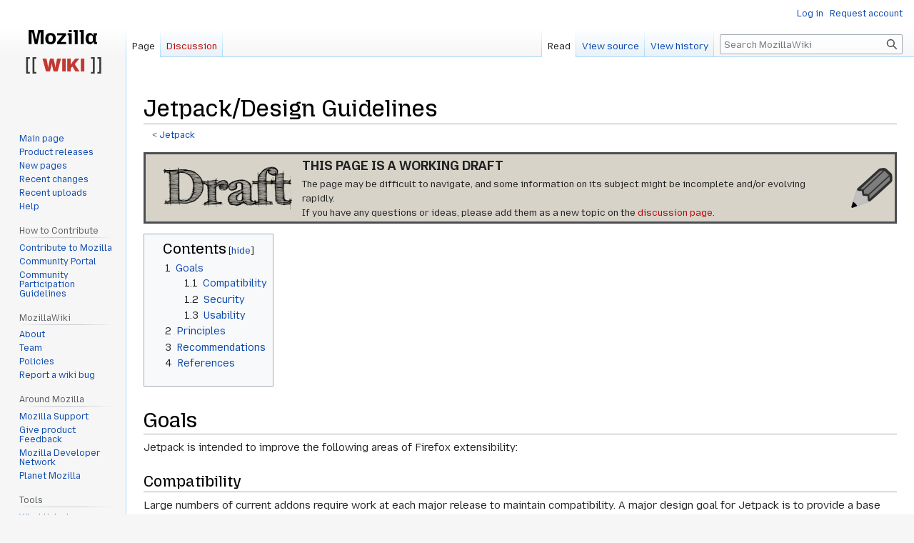

--- FILE ---
content_type: text/html; charset=UTF-8
request_url: https://wiki.mozilla.org/Jetpack/Design_Guidelines
body_size: 32152
content:
<!DOCTYPE html>
<html class="client-nojs" lang="en" dir="ltr">
<head>
<meta charset="UTF-8"/>
<title>Jetpack/Design Guidelines - MozillaWiki</title>
<script>document.documentElement.className="client-js";RLCONF={"wgBreakFrames":false,"wgSeparatorTransformTable":["",""],"wgDigitTransformTable":["",""],"wgDefaultDateFormat":"dmy","wgMonthNames":["","January","February","March","April","May","June","July","August","September","October","November","December"],"wgRequestId":"658beda4cb450142ef2f7b68","wgCSPNonce":false,"wgCanonicalNamespace":"","wgCanonicalSpecialPageName":false,"wgNamespaceNumber":0,"wgPageName":"Jetpack/Design_Guidelines","wgTitle":"Jetpack/Design Guidelines","wgCurRevisionId":320371,"wgRevisionId":320371,"wgArticleId":33473,"wgIsArticle":true,"wgIsRedirect":false,"wgAction":"view","wgUserName":null,"wgUserGroups":["*"],"wgCategories":["Drafts"],"wgPageContentLanguage":"en","wgPageContentModel":"wikitext","wgRelevantPageName":"Jetpack/Design_Guidelines","wgRelevantArticleId":33473,"wgIsProbablyEditable":false,"wgRelevantPageIsProbablyEditable":false,"wgRestrictionEdit":[],"wgRestrictionMove":[],"wgPageFormsTargetName":null,
"wgPageFormsAutocompleteValues":[],"wgPageFormsAutocompleteOnAllChars":false,"wgPageFormsFieldProperties":[],"wgPageFormsCargoFields":[],"wgPageFormsDependentFields":[],"wgPageFormsCalendarValues":[],"wgPageFormsCalendarParams":[],"wgPageFormsCalendarHTML":null,"wgPageFormsGridValues":[],"wgPageFormsGridParams":[],"wgPageFormsContLangYes":null,"wgPageFormsContLangNo":null,"wgPageFormsContLangMonths":[],"wgPageFormsHeightForMinimizingInstances":800,"wgPageFormsShowOnSelect":[],"wgPageFormsScriptPath":"/extensions/PageForms","edgValues":null,"wgPageFormsEDSettings":null,"wgAmericanDates":false,"wgMFDisplayWikibaseDescriptions":{"search":false,"nearby":false,"watchlist":false,"tagline":false},"wgVector2022PreviewPages":[]};RLSTATE={"site.styles":"ready","user.styles":"ready","user":"ready","user.options":"loading","skins.vector.styles.legacy":"ready"};RLPAGEMODULES=["site","mediawiki.page.ready","mediawiki.toc","skins.vector.legacy.js","ext.Bugzilla"];</script>
<script>(RLQ=window.RLQ||[]).push(function(){mw.loader.implement("user.options@12s5i",function($,jQuery,require,module){mw.user.tokens.set({"patrolToken":"+\\","watchToken":"+\\","csrfToken":"+\\"});});});</script>
<link rel="stylesheet" href="/load.php?lang=en&amp;modules=skins.vector.styles.legacy&amp;only=styles&amp;skin=vector"/>
<script async="" src="/load.php?lang=en&amp;modules=startup&amp;only=scripts&amp;raw=1&amp;skin=vector"></script>
<meta name="ResourceLoaderDynamicStyles" content=""/>
<link rel="stylesheet" href="/load.php?lang=en&amp;modules=site.styles&amp;only=styles&amp;skin=vector"/>
<meta name="generator" content="MediaWiki 1.39.10"/>
<meta name="format-detection" content="telephone=no"/>
<meta name="viewport" content="width=1000"/>
<link rel="icon" href="/images/favicon.ico"/>
<link rel="search" type="application/opensearchdescription+xml" href="/opensearch_desc.php" title="MozillaWiki (en)"/>
<link rel="EditURI" type="application/rsd+xml" href="https://wiki.mozilla.org/api.php?action=rsd"/>
<link rel="alternate" type="application/atom+xml" title="MozillaWiki Atom feed" href="/index.php?title=Special:RecentChanges&amp;feed=atom"/>
</head>
<body class="mediawiki ltr sitedir-ltr mw-hide-empty-elt ns-0 ns-subject page-Jetpack_Design_Guidelines rootpage-Jetpack skin-vector action-view skin-vector-legacy vector-feature-language-in-header-enabled vector-feature-language-in-main-page-header-disabled vector-feature-language-alert-in-sidebar-disabled vector-feature-sticky-header-disabled vector-feature-sticky-header-edit-disabled vector-feature-table-of-contents-disabled vector-feature-visual-enhancement-next-disabled"><div id="mw-page-base" class="noprint"></div>
<div id="mw-head-base" class="noprint"></div>
<div id="content" class="mw-body" role="main">
	<a id="top"></a>
	<div id="siteNotice"></div>
	<div class="mw-indicators">
	</div>
	<h1 id="firstHeading" class="firstHeading mw-first-heading"><span class="mw-page-title-main">Jetpack/Design Guidelines</span></h1>
	<div id="bodyContent" class="vector-body">
		<div id="siteSub" class="noprint">From MozillaWiki</div>
		<div id="contentSub"><span class="subpages">&lt; <a href="/Jetpack" title="Jetpack">Jetpack</a></span></div>
		<div id="contentSub2"></div>
		
		<div id="jump-to-nav"></div>
		<a class="mw-jump-link" href="#mw-head">Jump to navigation</a>
		<a class="mw-jump-link" href="#searchInput">Jump to search</a>
		<div id="mw-content-text" class="mw-body-content mw-content-ltr" lang="en" dir="ltr"><div class="mw-parser-output"><table class="messagebox standard-talk" style="margin-bottom: 1em; width:100%; border:3px solid #4D4E53; background-color:#D7D3C8;">
<tbody><tr>
<td rowspan="2" style="padding: 0px 0px 0px 1.5em;"><img alt="Draft-template-image.png" src="/images/thumb/2/21/Draft-template-image.png/183px-Draft-template-image.png" decoding="async" width="183" height="60" srcset="/images/thumb/2/21/Draft-template-image.png/274px-Draft-template-image.png 1.5x, /images/thumb/2/21/Draft-template-image.png/365px-Draft-template-image.png 2x" />
</td>
<td style="font-size: large; padding:0px 10px 0px;"><b>THIS PAGE IS A WORKING DRAFT</b>
</td>
<td rowspan="2" style="padding: 0px 0px 0px 1.5em;"><img alt="Pencil-emoji U270F-gray.png" src="/images/thumb/2/2b/Pencil-emoji_U270F-gray.png/60px-Pencil-emoji_U270F-gray.png" decoding="async" width="60" height="60" srcset="/images/thumb/2/2b/Pencil-emoji_U270F-gray.png/90px-Pencil-emoji_U270F-gray.png 1.5x, /images/thumb/2/2b/Pencil-emoji_U270F-gray.png/120px-Pencil-emoji_U270F-gray.png 2x" />
</td></tr>
<tr>
<td style="font-size: small; padding:0px 10px 0px;">The page may be difficult to navigate, and some information on its subject might be incomplete and/or evolving rapidly. <br />If you have any questions or ideas, please add them as a new topic on the <a href="/index.php?title=Talk:Jetpack/Design_Guidelines&amp;action=edit&amp;redlink=1" class="new" title="Talk:Jetpack/Design Guidelines (page does not exist)">discussion page</a>.
</td></tr></tbody></table>
<div id="toc" class="toc" role="navigation" aria-labelledby="mw-toc-heading"><input type="checkbox" role="button" id="toctogglecheckbox" class="toctogglecheckbox" style="display:none" /><div class="toctitle" lang="en" dir="ltr"><h2 id="mw-toc-heading">Contents</h2><span class="toctogglespan"><label class="toctogglelabel" for="toctogglecheckbox"></label></span></div>
<ul>
<li class="toclevel-1 tocsection-1"><a href="#Goals"><span class="tocnumber">1</span> <span class="toctext">Goals</span></a>
<ul>
<li class="toclevel-2 tocsection-2"><a href="#Compatibility"><span class="tocnumber">1.1</span> <span class="toctext">Compatibility</span></a></li>
<li class="toclevel-2 tocsection-3"><a href="#Security"><span class="tocnumber">1.2</span> <span class="toctext">Security</span></a></li>
<li class="toclevel-2 tocsection-4"><a href="#Usability"><span class="tocnumber">1.3</span> <span class="toctext">Usability</span></a></li>
</ul>
</li>
<li class="toclevel-1 tocsection-5"><a href="#Principles"><span class="tocnumber">2</span> <span class="toctext">Principles</span></a></li>
<li class="toclevel-1 tocsection-6"><a href="#Recommendations"><span class="tocnumber">3</span> <span class="toctext">Recommendations</span></a></li>
<li class="toclevel-1 tocsection-7"><a href="#References"><span class="tocnumber">4</span> <span class="toctext">References</span></a></li>
</ul>
</div>

<h1><span class="mw-headline" id="Goals">Goals</span></h1>
<p>Jetpack is intended to improve the following areas of Firefox extensibility:
</p>
<h2><span class="mw-headline" id="Compatibility">Compatibility</span></h2>
<p>Large numbers of current addons require work at each major release to maintain compatibility. A major design goal for Jetpack is to provide a base set of functionality needed to extend the browser and create a stable set of interfaces around those features to eliminate these incompatibility problems. In a nutshell, Keep Addons Working Across Major Releases! for the benefit of end-users who like using addons and developers who don't want to chase more frequent Firefox and other product release trains.
</p>
<h2><span class="mw-headline" id="Security">Security</span></h2>
<p>Currently, addons can "do anything" once installed. Jetpack is being designed to restrict, isolate, and sandbox the set of capabilities it provides to improve security for users, by extending to addons only the capabilities they need, restrict access to internal implementation details of those capabilities, and make their use of those capabilities more visible to code reviewers and users.
</p>
<h2><span class="mw-headline" id="Usability">Usability</span></h2>
<p>Historically, Firefox API design has been limited by the requirements of XPCOM/XPIDL and has not taken advantage of improvements in the expressiveness of the JavaScript language and achievements in API ergonomics by JavaScript libraries. Jetpack will provide a JS-only API with a strong focus on simplicity, productivity, and flexibility.
</p>
<h1><span class="mw-headline" id="Principles">Principles</span></h1>
<p>Jetpack APIs should be:
</p>
<ul><li>simple, eschewing obfuscation</li>
<li>minimal, providing functionality that meets common use cases, not every possible case</li>
<li>easy to learn and use, even without documentation</li>
<li>hard to misuse, whether intentionally or unintentionally</li>
<li>consistent, both within each API and across the entire API set provided by Jetpack
<ul><li>similar object properties and method parameters should have similar names</li>
<li>similar method parameters should be in the same position in call signatures</li></ul></li>
<li>flexible, so adaptable to unanticipated use cases (although not at the expense of overgenericism)</li>
<li>reusable, for use in higher-level and composed APIs</li>
<li>completely specified, in Jetpack Enhancement Proposals (JEPs)</li>
<li>completely documented, in Jetpack documentation</li></ul>
<h1><span class="mw-headline" id="Recommendations">Recommendations</span></h1>
<p>Note: these are recommendations, not rules, so you can break them, but you should do so only with good reason (and in consultation with Jetpack leads).
</p><p>Jetpack APIs are implemented by Cuddlefish modules conforming to the CommonJS specification. Modules that provide functionality via a singleton should provide it via the simplest distinct nonabbreviated name.
</p>
<pre>let storage = require("simple-storage").storage;
</pre>
<p><i>[Myk: for modules that only export a single symbol, it would be even simpler for the <code>require</code> call to return the singleton itself. We could enable this with some Cuddlefish changes, but it violates CommonJS convention and would complicate migration to a native Javascript module implementation in the future, were one to be implemented, as such an implementation would be unlikely to support this behavior.]</i>
</p><p>Modules that enable extensions to create multiple instances of an object should export a constructor function for it. Constructors should take a single parameter, <code>options</code>, that is a property collection (i.e. object) of name/value pairs with which to configure the properties of the instance.
</p>
<pre>let Panel = require("panel").Panel;
let panel = new Panel({ content: "...", width: 200, height: 300 });
// panel.content, panel.width, and panel.height are defined.
</pre>
<p>It should also be possible to construct instances of an object by calling its constructor without the <code>new</code> operator.
</p>
<pre>let panel = require("panel").Panel();
</pre>
<p>Properties that don't have to remain constant over the life of an instance should be settable and deletable after construction by directly setting and deleting the properties.
</p>
<pre>let Panel = require("panel").Panel;
let panel = new Panel();

// Set some properties.
panel.content = "...";
panel.width = 200;
panel.height = 300;

// Change the value of a property.
panel.height = 400;

// Delete a property.
delete panel.height;
</pre>
<p>Properties that can accept either a single or multiple unordered values should be settable to either a single or an array of values, and it should be possible to add and remove individual values from their set of values by calling add and remove methods on the property:
</p>
<pre>let Foo = require("foo").Foo;
let foo = new Foo();
foo.bar = ["a", "b", "c"];
foo.bar.add("d");
foo.bar.remove(["a", "b"]);
// foo.bar now has the values "c" and "d".
</pre>
<p>It should also be possible to enumerate multi-value properties via for each.. in loops:
</p>
<pre>for each (let val in foo.bar) { ... }
</pre>
<p>The add/remove methods on multi-value properties should remove primitive values (strings, numbers, booleans) by value and non-primitive values by reference:
</p>
<pre>foo.bar.add("a");
foo.bar.add(function() alert("foo!"));
let c = function() alert("bar!");
foo.bar.add(c);

foo.bar.remove("a");
// a is removed (the string "a" is a primitive value).
foo.bar.remove(function() alert("foo!"));
// function() alert("foo!") is not removed (the function being removed
// refers to a different instance of a function that was added).
foo.bar.add(c);
// c is removed (it refers to the same instance of a function that was added).
</pre>
<p><br />
Method names should be verbs, e.g. <code>show</code>, <code>post</code>. Property names should be the simplest accurate conventional or idiomatic label for their value (e.g. <code>persistent</code> for the boolean property of a visual feature that specifies whether or not the feature remains visible all the time).
</p><p>Instances should have a <code>destroy</code> method that unloads any resources and breaks any cyclical references associated with the object. The method should be called automatically when the extension that instantiated the object is unloaded. Extensions should also be able to call it to unload those resources and break those references once the object is no longer required.
</p>
<pre>let Panel = require("panel").Panel;
let panel = new Panel();

panel.destroy();
</pre>
<p>Callback interfaces should be implemented as properties to which callback functions can be set. Callback properties should be settable and deletable like other properties. Callback properties should be named "on" followed by the CamelCase present-tense (if verb) name of the event/notification triggering the callback, e.g. onClick, onLoad, onSelect.
</p>
<pre>let Panel = require("panel").Panel;

// Set a callback on construction.
let panel = new Panel({ onShow: function() { ... } });

// Set a callback after construction.
panel.onShow = function() { ... };

// Remove a callback.
delete panel.onShow;
</pre>
<p>When callbacks are invoked, the <code>this</code> object of the function call should be the object on which the callback is registered.
</p><p><i>[Myk: recommendations for positioning of callback arguments is TBD.]</i>
</p><p>When capitalizing verbs in method and callback property names, only the first letter of verbs comprising a stem and affix (e.g. "upload") should be capitalized, while the first letters of all words of phrasal verbs (verbs comprising multiple words, like "sign in") should be capitalized, e.g. "onUpload" but "onSignIn".
</p><p>A quick technique for differentiating these is to consider the simple imperative sentence "[verb] it": "upload it" sounds right, while "sign in it" doesn't (it should be "sign it in"), suggesting that the former is a verb comprising a stem and affix while the latter is a phrasal verb.
</p><p>Event callback properties should be multi-value properties, so it should be possible to specify multiple callbacks for an event by assigning an array to the event's callback property or by calling its <code>add</code> and <code>remove</code> methods:
</p>
<pre>let foo = function() { ... };
let bar = function() { ... };
const Panel = require("panel").Panel;
let panel = new Panel({ onShow: [ foo, bar ] });
panel.show(); // foo and bar are both called.

let baz = function() { ... };
panel.onShow.add(baz);
panel.show(); // foo, bar, and baz are all called.

panel.onShow.remove(bar);
panel.show(); // Only foo and baz are called.
</pre>
<p><i>[Myk: the reasoning here is that the common case is for consumers to register a single callback, so that should be the simplest option, but there are use cases for consumers to register multiple callbacks, so that should also be possible. jQuery uses bind/unbind as callback addition/removal methods for certain kinds of objects, but "bind" is a built-in in the new ECMAScript 5, so we shouldn't use it here to avoid conflation with that meaning. jQuery's API also supports generic and namespaced event handlers, but we don't currently have well-defined common use cases for those features, so we shouldn't support them at this time.]</i>
</p><p>Interfaces that accept rich content for display (e.g. panel, visual-feature) should do so via a property named <code>content</code>. The property should accept a string of HTML, an E4X XML object, or a URL from which the content should be loaded.
</p><p>Interfaces should take advantage of composition to reduce repetition and complexity. For example, interfaces that display a panel should solicit it from their consumers in the form of a property that accepts a Panel object.
</p><p>The names of modules, singletons, constructors, properties, and methods should be the simplest distinct word or phrase that accurately describes the thing being named, with single full words being preferable to acronyms (e.g. Request rather than XHR), abbreviations (e.g. Separator instead of Sep), and phrases (e.g. <code>persistent</code> rather than <code>alwaysDisplay</code> and <code>precede</code> instead of <code>insertBefore</code>).
</p>
<h1><span class="mw-headline" id="References">References</span></h1>
<ul><li><a rel="nofollow" class="external text" href="http://video.google.com/videoplay?docid=-474821803269194441#">Best Practices in Javascript Library Design</a></li>
<li><a rel="nofollow" class="external text" href="http://queue.acm.org/detail.cfm?id=1255422">API Design Matters</a></li>
<li><a rel="nofollow" class="external text" href="http://lcsd05.cs.tamu.edu/slides/keynote.pdf">How to Design a Good API and Why it Matters</a></li>
<li><a rel="nofollow" class="external text" href="http://neuroning.com/2006/11/19/on-api-design-guidelines">On API Design Guidelines</a></li>
<li><a rel="nofollow" class="external text" href="http://queue.acm.org/detail.cfm?id=1071731">Programmers Are People, too</a></li></ul>
<!-- 
NewPP limit report
Cached time: 20260203062237
Cache expiry: 86400
Reduced expiry: false
Complications: [show‐toc]
CPU time usage: 0.020 seconds
Real time usage: 0.171 seconds
Preprocessor visited node count: 31/1000000
Post‐expand include size: 779/2097152 bytes
Template argument size: 0/2097152 bytes
Highest expansion depth: 4/100
Expensive parser function count: 0/100
Unstrip recursion depth: 0/20
Unstrip post‐expand size: 0/5000000 bytes
-->
<!--
Transclusion expansion time report (%,ms,calls,template)
100.00%    3.912      1 Template:Draft
100.00%    3.912      1 -total
-->

<!-- Saved in parser cache with key wiki:pcache:idhash:33473-0!canonical and timestamp 20260203062237 and revision id 320371.
 -->
</div>
<div class="printfooter" data-nosnippet="">Retrieved from "<a dir="ltr" href="https://wiki.mozilla.org/index.php?title=Jetpack/Design_Guidelines&amp;oldid=320371">https://wiki.mozilla.org/index.php?title=Jetpack/Design_Guidelines&amp;oldid=320371</a>"</div></div>
		<div id="catlinks" class="catlinks" data-mw="interface"><div id="mw-normal-catlinks" class="mw-normal-catlinks"><a href="/Special:Categories" title="Special:Categories">Category</a>: <ul><li><a href="/Category:Drafts" title="Category:Drafts">Drafts</a></li></ul></div></div>
	</div>
</div>

<div id="mw-navigation">
	<h2>Navigation menu</h2>
	<div id="mw-head">
		

<nav id="p-personal" class="vector-menu mw-portlet mw-portlet-personal vector-user-menu-legacy" aria-labelledby="p-personal-label" role="navigation"  >
	<h3
		id="p-personal-label"
		
		class="vector-menu-heading "
	>
		<span class="vector-menu-heading-label">Personal tools</span>
	</h3>
	<div class="vector-menu-content">
		
		<ul class="vector-menu-content-list"><li id="pt-login" class="mw-list-item"><a href="/index.php?title=Special:UserLogin&amp;returnto=Jetpack%2FDesign+Guidelines" title="You are encouraged to log in; however, it is not mandatory [o]" accesskey="o"><span>Log in</span></a></li><li id="pt-createaccount" class="mw-list-item"><a href="/Special:RequestAccount" title="You are encouraged to create an account and log in; however, it is not mandatory"><span>Request account</span></a></li></ul>
		
	</div>
</nav>

		<div id="left-navigation">
			

<nav id="p-namespaces" class="vector-menu mw-portlet mw-portlet-namespaces vector-menu-tabs vector-menu-tabs-legacy" aria-labelledby="p-namespaces-label" role="navigation"  >
	<h3
		id="p-namespaces-label"
		
		class="vector-menu-heading "
	>
		<span class="vector-menu-heading-label">Namespaces</span>
	</h3>
	<div class="vector-menu-content">
		
		<ul class="vector-menu-content-list"><li id="ca-nstab-main" class="selected mw-list-item"><a href="/Jetpack/Design_Guidelines" title="View the content page [c]" accesskey="c"><span>Page</span></a></li><li id="ca-talk" class="new mw-list-item"><a href="/index.php?title=Talk:Jetpack/Design_Guidelines&amp;action=edit&amp;redlink=1" rel="discussion" title="Discussion about the content page (page does not exist) [t]" accesskey="t"><span>Discussion</span></a></li></ul>
		
	</div>
</nav>

			

<nav id="p-variants" class="vector-menu mw-portlet mw-portlet-variants emptyPortlet vector-menu-dropdown" aria-labelledby="p-variants-label" role="navigation"  >
	<input type="checkbox"
		id="p-variants-checkbox"
		role="button"
		aria-haspopup="true"
		data-event-name="ui.dropdown-p-variants"
		class="vector-menu-checkbox"
		aria-labelledby="p-variants-label"
	/>
	<label
		id="p-variants-label"
		 aria-label="Change language variant"
		class="vector-menu-heading "
	>
		<span class="vector-menu-heading-label">English</span>
	</label>
	<div class="vector-menu-content">
		
		<ul class="vector-menu-content-list"></ul>
		
	</div>
</nav>

		</div>
		<div id="right-navigation">
			

<nav id="p-views" class="vector-menu mw-portlet mw-portlet-views vector-menu-tabs vector-menu-tabs-legacy" aria-labelledby="p-views-label" role="navigation"  >
	<h3
		id="p-views-label"
		
		class="vector-menu-heading "
	>
		<span class="vector-menu-heading-label">Views</span>
	</h3>
	<div class="vector-menu-content">
		
		<ul class="vector-menu-content-list"><li id="ca-view" class="selected mw-list-item"><a href="/Jetpack/Design_Guidelines"><span>Read</span></a></li><li id="ca-viewsource" class="mw-list-item"><a href="/index.php?title=Jetpack/Design_Guidelines&amp;action=edit" title="This page is protected.&#10;You can view its source [e]" accesskey="e"><span>View source</span></a></li><li id="ca-history" class="mw-list-item"><a href="/index.php?title=Jetpack/Design_Guidelines&amp;action=history" title="Past revisions of this page [h]" accesskey="h"><span>View history</span></a></li></ul>
		
	</div>
</nav>

			

<nav id="p-cactions" class="vector-menu mw-portlet mw-portlet-cactions emptyPortlet vector-menu-dropdown" aria-labelledby="p-cactions-label" role="navigation"  title="More options" >
	<input type="checkbox"
		id="p-cactions-checkbox"
		role="button"
		aria-haspopup="true"
		data-event-name="ui.dropdown-p-cactions"
		class="vector-menu-checkbox"
		aria-labelledby="p-cactions-label"
	/>
	<label
		id="p-cactions-label"
		
		class="vector-menu-heading "
	>
		<span class="vector-menu-heading-label">More</span>
	</label>
	<div class="vector-menu-content">
		
		<ul class="vector-menu-content-list"></ul>
		
	</div>
</nav>

			
<div id="p-search" role="search" class="vector-search-box-vue  vector-search-box-show-thumbnail vector-search-box-auto-expand-width vector-search-box">
	<div>
			<h3 >
				<label for="searchInput">Search</label>
			</h3>
		<form action="/index.php" id="searchform"
			class="vector-search-box-form">
			<div id="simpleSearch"
				class="vector-search-box-inner"
				 data-search-loc="header-navigation">
				<input class="vector-search-box-input"
					 type="search" name="search" placeholder="Search MozillaWiki" aria-label="Search MozillaWiki" autocapitalize="sentences" title="Search MozillaWiki [f]" accesskey="f" id="searchInput"
				>
				<input type="hidden" name="title" value="Special:Search">
				<input id="mw-searchButton"
					 class="searchButton mw-fallbackSearchButton" type="submit" name="fulltext" title="Search the pages for this text" value="Search">
				<input id="searchButton"
					 class="searchButton" type="submit" name="go" title="Go to a page with this exact name if it exists" value="Go">
			</div>
		</form>
	</div>
</div>

		</div>
	</div>
	

<div id="mw-panel">
	<div id="p-logo" role="banner">
		<a class="mw-wiki-logo" href="/Main_Page"
			title="Visit the main page"></a>
	</div>
	

<nav id="p-navigation" class="vector-menu mw-portlet mw-portlet-navigation vector-menu-portal portal" aria-labelledby="p-navigation-label" role="navigation"  >
	<h3
		id="p-navigation-label"
		
		class="vector-menu-heading "
	>
		<span class="vector-menu-heading-label">Navigation</span>
	</h3>
	<div class="vector-menu-content">
		
		<ul class="vector-menu-content-list"><li id="n-mainpage-description" class="mw-list-item"><a href="/Main_Page" title="Visit the main page [z]" accesskey="z"><span>Main page</span></a></li><li id="n-Product-releases" class="mw-list-item"><a href="/Releases"><span>Product releases</span></a></li><li id="n-newpages" class="mw-list-item"><a href="/Special:NewPages"><span>New pages</span></a></li><li id="n-recentchanges" class="mw-list-item"><a href="/Special:RecentChanges" title="A list of recent changes in the wiki [r]" accesskey="r"><span>Recent changes</span></a></li><li id="n-Recent-uploads" class="mw-list-item"><a href="/Special:NewFiles"><span>Recent uploads</span></a></li><li id="n-Help" class="mw-list-item"><a href="/MozillaWiki:Help" title="The place to find out"><span>Help</span></a></li></ul>
		
	</div>
</nav>

	

<nav id="p-How_to_Contribute" class="vector-menu mw-portlet mw-portlet-How_to_Contribute vector-menu-portal portal" aria-labelledby="p-How_to_Contribute-label" role="navigation"  >
	<h3
		id="p-How_to_Contribute-label"
		
		class="vector-menu-heading "
	>
		<span class="vector-menu-heading-label">How to Contribute</span>
	</h3>
	<div class="vector-menu-content">
		
		<ul class="vector-menu-content-list"><li id="n-Contribute-to-Mozilla" class="mw-list-item"><a href="/Contribute"><span>Contribute to Mozilla</span></a></li><li id="n-Community-Portal" class="mw-list-item"><a href="//community.mozilla.org" rel="nofollow"><span>Community Portal</span></a></li><li id="n-Community-Participation-Guidelines" class="mw-list-item"><a href="//www.mozilla.org/en-US/about/governance/policies/participation/" rel="nofollow"><span>Community Participation Guidelines</span></a></li></ul>
		
	</div>
</nav>


<nav id="p-MozillaWiki" class="vector-menu mw-portlet mw-portlet-MozillaWiki vector-menu-portal portal" aria-labelledby="p-MozillaWiki-label" role="navigation"  >
	<h3
		id="p-MozillaWiki-label"
		
		class="vector-menu-heading "
	>
		<span class="vector-menu-heading-label">MozillaWiki</span>
	</h3>
	<div class="vector-menu-content">
		
		<ul class="vector-menu-content-list"><li id="n-About" class="mw-list-item"><a href="/MozillaWiki:About"><span>About</span></a></li><li id="n-Team" class="mw-list-item"><a href="/MozillaWiki:Team"><span>Team</span></a></li><li id="n-Policies" class="mw-list-item"><a href="/MozillaWiki:Policies"><span>Policies</span></a></li><li id="n-Report-a-wiki-bug" class="mw-list-item"><a href="//bugzilla.mozilla.org/enter_bug.cgi?product=Websites&amp;component=wiki.mozilla.org" rel="nofollow"><span>Report a wiki bug</span></a></li></ul>
		
	</div>
</nav>


<nav id="p-Around_Mozilla" class="vector-menu mw-portlet mw-portlet-Around_Mozilla vector-menu-portal portal" aria-labelledby="p-Around_Mozilla-label" role="navigation"  >
	<h3
		id="p-Around_Mozilla-label"
		
		class="vector-menu-heading "
	>
		<span class="vector-menu-heading-label">Around Mozilla</span>
	</h3>
	<div class="vector-menu-content">
		
		<ul class="vector-menu-content-list"><li id="n-Mozilla-Support" class="mw-list-item"><a href="//support.mozilla.org/" rel="nofollow"><span>Mozilla Support</span></a></li><li id="n-Give-product-Feedback" class="mw-list-item"><a href="//connect.mozilla.org/" rel="nofollow"><span>Give product Feedback</span></a></li><li id="n-Mozilla-Developer-Network" class="mw-list-item"><a href="//developer.mozilla.org/" rel="nofollow"><span>Mozilla Developer Network</span></a></li><li id="n-Planet-Mozilla" class="mw-list-item"><a href="//planet.mozilla.org/" rel="nofollow"><span>Planet Mozilla</span></a></li></ul>
		
	</div>
</nav>


<nav id="p-tb" class="vector-menu mw-portlet mw-portlet-tb vector-menu-portal portal" aria-labelledby="p-tb-label" role="navigation"  >
	<h3
		id="p-tb-label"
		
		class="vector-menu-heading "
	>
		<span class="vector-menu-heading-label">Tools</span>
	</h3>
	<div class="vector-menu-content">
		
		<ul class="vector-menu-content-list"><li id="t-whatlinkshere" class="mw-list-item"><a href="/Special:WhatLinksHere/Jetpack/Design_Guidelines" title="A list of all wiki pages that link here [j]" accesskey="j"><span>What links here</span></a></li><li id="t-recentchangeslinked" class="mw-list-item"><a href="/Special:RecentChangesLinked/Jetpack/Design_Guidelines" rel="nofollow" title="Recent changes in pages linked from this page [k]" accesskey="k"><span>Related changes</span></a></li><li id="t-specialpages" class="mw-list-item"><a href="/Special:SpecialPages" title="A list of all special pages [q]" accesskey="q"><span>Special pages</span></a></li><li id="t-print" class="mw-list-item"><a href="javascript:print();" rel="alternate" title="Printable version of this page [p]" accesskey="p"><span>Printable version</span></a></li><li id="t-permalink" class="mw-list-item"><a href="/index.php?title=Jetpack/Design_Guidelines&amp;oldid=320371" title="Permanent link to this revision of this page"><span>Permanent link</span></a></li><li id="t-info" class="mw-list-item"><a href="/index.php?title=Jetpack/Design_Guidelines&amp;action=info" title="More information about this page"><span>Page information</span></a></li></ul>
		
	</div>
</nav>

	
</div>

</div>

<footer id="footer" class="mw-footer" role="contentinfo" >
	<ul id="footer-info">
	<li id="footer-info-lastmod"> This page was last edited on 17 June 2011, at 22:45.</li>
</ul>

	<ul id="footer-places">
	<li id="footer-places-privacy"><a href="/MozillaWiki:Privacy_policy">Privacy policy</a></li>
	<li id="footer-places-about"><a href="/MozillaWiki:About">About MozillaWiki</a></li>
	<li id="footer-places-mobileview"><a href="https://wiki.mozilla.org/index.php?title=Jetpack/Design_Guidelines&amp;mobileaction=toggle_view_mobile" class="noprint stopMobileRedirectToggle">Mobile view</a></li>
</ul>

	<ul id="footer-icons" class="noprint">
	<li id="footer-poweredbyico"><a href="https://www.mediawiki.org/"><img src="/resources/assets/poweredby_mediawiki_88x31.png" alt="Powered by MediaWiki" srcset="/resources/assets/poweredby_mediawiki_132x47.png 1.5x, /resources/assets/poweredby_mediawiki_176x62.png 2x" width="88" height="31" loading="lazy"/></a></li>
</ul>

</footer>

<script>(RLQ=window.RLQ||[]).push(function(){mw.config.set({"wgPageParseReport":{"limitreport":{"cputime":"0.020","walltime":"0.171","ppvisitednodes":{"value":31,"limit":1000000},"postexpandincludesize":{"value":779,"limit":2097152},"templateargumentsize":{"value":0,"limit":2097152},"expansiondepth":{"value":4,"limit":100},"expensivefunctioncount":{"value":0,"limit":100},"unstrip-depth":{"value":0,"limit":20},"unstrip-size":{"value":0,"limit":5000000},"timingprofile":["100.00%    3.912      1 Template:Draft","100.00%    3.912      1 -total"]},"cachereport":{"timestamp":"20260203062237","ttl":86400,"transientcontent":false}}});mw.config.set({"wgBackendResponseTime":461});});</script>
</body>
</html>